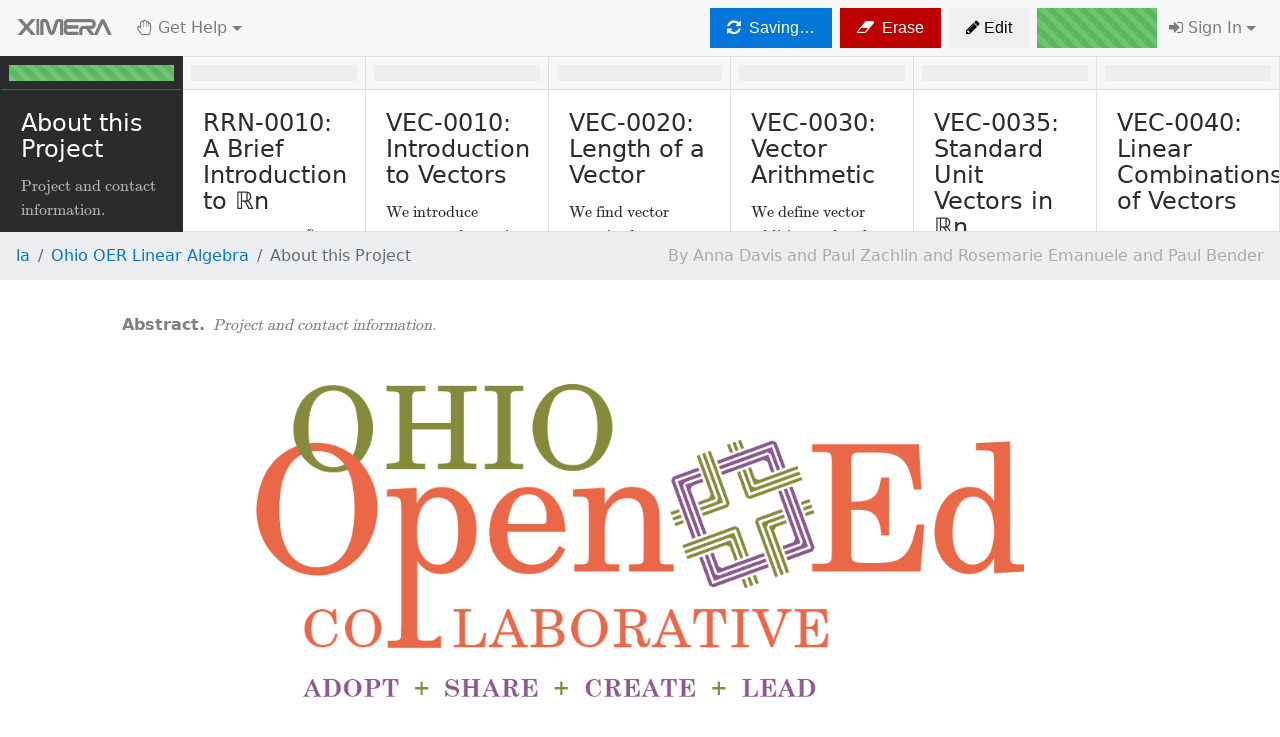

--- FILE ---
content_type: text/html; charset=utf-8
request_url: https://ximera.osu.edu/la/LinearAlgebra/ABOUT/main
body_size: 14428
content:
<!DOCTYPE html><html lang="en"><head><meta charset="utf-8"><title>About this Project - Ximera</title><!--| This is 
▀██▄   ▄██▀ ██ █████     █████ ▄███████████████████▄    ███
  ▀██▄██▀   ██▐██ ▐██   ██▌ ██▌██                 ██▌  ██▀██
    ███     ██▐██  ██▌ ▐██  ██▌▐█████████ ▄████████▀  ██▀ ▀██
  ▄██▀██▄   ██▐██  ▐██ ██▌  ██▌██        ▐█▌  ▀██▄   ██▀   ▀██
▄██▀   ▀██▄ ██▐██   ▀███▀   ██▌▀█████████▐█▌    ▀██▄██▀     ▀██
--><meta name="viewport" content="width=device-width, initial-scale=1.0, shrink-to-fit=no"><meta name="description" content="Ximera provides the backend technology for online courses"><meta name="author" content="The Ximera Project"><meta name="keywords" content="mathematics, math, maths, courses, course, education, calculus, complex analysis, algebra, geometry, graphs, plots, MOOC"><link href="/public/v1.8.1/stylesheets/base.css" rel="stylesheet"><meta property="og:title" content="About this Project"><meta property="og:url" content="https://ximera.osu.edu/la/LinearAlgebra/ABOUT/main"><meta property="og:description" content="
Project and contact information.
"><script src="https://cdnjs.cloudflare.com/ajax/libs/p5.js/0.6.0/p5.js"></script><link rel="stylesheet" type="text/css" href="https://sagecell.sagemath.org/static/sagecell_embed.css"><script type="text/javascript" src="//cdnjs.cloudflare.com/ajax/libs/seedrandom/2.4.3/seedrandom.min.js"></script><script type="text/javascript" src="https://sagecell.sagemath.org/static/embedded_sagecell.js"></script><script type="text/javascript" src="/public/v1.8.1/javascripts/main.min.js"></script><link rel="apple-touch-icon" sizes="114x114" href="/public/v1.8.1/images/icons/favicon-114x114.png"><link rel="apple-touch-icon" sizes="72x72" href="/public/v1.8.1/images/icons/favicon-72x72.png"><link rel="apple-touch-icon" sizes="57x57" href="/public/v1.8.1/images/icons/favicon-57x57.png"><link rel="shortcut icon" type="image/x-icon" href="/favicon.ico"><script type="text/javascript">window.define = function(dependencies,callback) {
  var currentScript = document.currentScript || (function() {
    var scripts = document.getElementsByTagName('script');
    return scripts[scripts.length - 1];
  })();
  var targetId = currentScript.getAttribute('data-target');
  var parameters = currentScript.getAttribute('data-argument');

  (window.interactives = window.interactives || []).push({dependencies: dependencies, callback: callback, targetId: targetId, parameters: parameters});
};
</script><script type="text/javascript">(function(i,s,o,g,r,a,m){i['GoogleAnalyticsObject']=r;i[r]=i[r]||function(){
(i[r].q=i[r].q||[]).push(arguments)},i[r].l=1*new Date();a=s.createElement(o),
m=s.getElementsByTagName(o)[0];a.async=1;a.src=g;m.parentNode.insertBefore(a,m)
})(window,document,'script','//www.google-analytics.com/analytics.js','ga');

ga('create', 'UA-47676415-1', 'osu.edu');
ga('send', 'pageview');
</script><script type="text/javascript">// The versions to warn about
var $buoop = {vs:{i:13,f:-4,o:-4,s:8,c:-4},unsecure:true,api:4}; 
function $buo_f(){ 
  var e = document.createElement("script"); 
  e.src = "//browser-update.org/update.min.js"; 
  document.body.appendChild(e);
};
try {document.addEventListener("DOMContentLoaded", $buo_f,false)}
catch(e){window.attachEvent("onload", $buo_f)}
</script><style type="text/css">.affix-top { top: 0px; }</style></head><body><div id="fb-root"></div><script type="text/javascript">(function(d, s, id) {
var js, fjs = d.getElementsByTagName(s)[0];
if (d.getElementById(id)) return;
js = d.createElement(s); js.id = id;
js.src = "//connect.facebook.net/en_US/sdk.js#xfbml=1&version=v2.10&appId=1581769695449208";
fjs.parentNode.insertBefore(js, fjs);
}(document, 'script', 'facebook-jssdk'));</script><!--div#scroller-anchor--><nav class="navbar sticky-top navbar-toggleable navbar-light bg-faded" role="navigation"><button class="navbar-toggler navbar-toggler-right" type="button" data-toggle="collapse" data-target="#navbarNav" aria-controls="navbarNav" aria-expanded="false" aria-label="Toggle navigation"><span class="navbar-toggler-icon"></span></button><a class="navbar-brand hidden-sm-down" href="/"><img src="/public/v1.8.1/images/logo/logo.svg" style="max-height: 1rem; opacity: 0.5; vertical-align: baseline;"></a><div class="navbar-collapse collapse" id="navbarNav"><ul class="navbar-nav"><span class="navbar-text mr-1" id="dueDate" style="display: none;" data-toggle="tooltip" data-placement="bottom"><i class="fa fa-clock-o mr-1"></i><span id="dueDateCountdown"></span></span><button class="btn mx-1 btn-info" id="instructor-view-statistics" type="button" data-activity-url="la/ABOUT/main" data-activity-hash="dade9cf55de10ee21fdd3495c998649085af4d8b" style="display: none;"><i class="fa fa-bar-chart"></i> <span class="hidden-md-down">&nbsp;Statistics</span></button><li class="nav-item dropdown"><a class="nav-link dropdown-toggle" id="navbarGetHelp" data-toggle="dropdown" aria-haspopup="true" aria-expanded="false"><i class="fa fa-hand-paper-o"></i><span class="hidden-md-down">&nbsp;Get Help</span></a><div class="dropdown-menu" aria-labelledby="navbarGetHelp"><a class="dropdown-item" id="contact-instructor" href="/la/LinearAlgebra/instructors"><i class="fa fa-envelope-o"></i> Contact my instructor      </a><div class="dropdown-divider"></div><!-- BADBAD: instead of master, perhaps should have activity.commit--><a class="dropdown-item" href="https://github.com/pabender/LinearAlgebra/issues/new?title=About this Project&amp;body=%0A%0ASee%20[ABOUT/main.tex](https://github.com/pabender/LinearAlgebra/blob/master/ABOUT/main.tex)"> <i class="fa fa-exclamation-triangle"></i> Report error to authors</a><a class="dropdown-item" href="mailto:ximera-help@osu.edu?Subject=/la/LinearAlgebra/ABOUT/main"><i class="fa fa-envelope"></i> Request help using Ximera</a><a class="dropdown-item" href="https://github.com/kisonecat/ximera/issues/new?title=/la/LinearAlgebra/ABOUT/main"><i class="fa fa-bug"></i> Report bug to programmers</a></div></li></ul><ul class="navbar-nav ml-auto"><button class="btn btn-success mx-1" id="show-me-another-button" role="button" style="display: none"><i class="fa fa-repeat"></i><span class="hidden-md-down">&nbsp;Another</span></button><button class="btn btn-info mx-1" id="math-edit-button" role="button" style="display: none;"><i class="fa fa-magic"></i><span class="hidden-md-down">&nbsp;Math Editor</span></button><button class="btn btn-primary mx-1" type="button" id="save-work-button"><span style="display: none;" id="work-error"><i class="fa fa-exclamation-triangle"></i> <span class="hidden-md-down">&nbsp;Failed</span></span><span style="display: none;" id="work-saved"><i class="fa fa-save"></i> <span class="hidden-md-down">&nbsp;Saved!      </span></span><span style="display: none;" id="work-saving"><i class="fa fa-refresh fa-spin"></i> <span class="hidden-md-down">&nbsp;Saving&hellip;    </span></span><span style="display: none;" id="work-reconnecting"><i class="fa fa-refresh fa-spin"></i> <span class="hidden-md-down">&nbsp;Reconnecting&hellip;</span></span><span id="work-save"><i class="fa fa-save"></i> <span class="hidden-md-down">&nbsp;Save      </span></span></button><button class="btn btn-warning pulsate mx-1" id="pageUpdate" type="button" data-toggle="modal" data-target="#updateWarningModal" style="display: none;"><i class="fa fa-level-up"></i><span class="hidden-md-down">&nbsp;Update</span></button><button class="btn mx-1 btn-danger" type="button" data-toggle="modal" data-target="#resetWarningModal"><i class="fa fa-eraser"></i> <span class="hidden-md-down">&nbsp;Erase</span></button><button class="btn btn-default mx-1" role="button" onclick="location.href = &quot;https://github.com/pabender/LinearAlgebra/edit/master/ABOUT/main.tex&quot;;"><i class="fa fa-pencil"></i><span class="hidden-md-down">&nbsp;Edit</span></button><div class="progress completion-meter mx-1 h-100 align-self-center" style="width: 10em;"><div class="progress-bar bg-success h-100" role="progressbar" aria-valuenow="0" aria-valuemin="0" aria-valuemax="100"></div></div><div id="loginUser" style="display: none;"><li class="nav-item dropdown"><a class="nav-link dropdown-toggle" id="navbarLogin" data-toggle="dropdown" aria-haspopup="true" aria-expanded="false"><!-- If we're masquerading as someone--><i class="fa fa-user"></i> <span class="hidden-md-down" id="userFirstName">Me</span></a><div class="dropdown-menu dropdown-menu-right" aria-labelledby="navbarLogin"><a class="dropdown-item" href="/users/me"><i class='fa fa-cogs'></i> Profile</a><a class="dropdown-item" id="menu-supervise" href="/supervise" style="display: none;"><i class='fa fa-eye'></i> Supervise</a><a class="dropdown-item" href="/logout"><i class='fa fa-sign-out'></i> Logout</a></div></li></div><div id="loginGuest" style="display: none;"><li class="nav-item dropdown"><a class="nav-link dropdown-toggle" id="navbarLogin" data-toggle="dropdown" aria-haspopup="true" aria-expanded="false"><i class="fa fa-sign-in"></i><span class="hidden-md-down">&nbsp;Sign In</span></a><div class="dropdown-menu dropdown-menu-right" aria-labelledby="navbarLogin"><a class="dropdown-item" href="/auth/google"><i class='fa fa-google'></i> Sign In with Google</a><a class="dropdown-item" href="/auth/twitter"><i class='fa fa-twitter'></i> Sign In with Twitter</a><a class="dropdown-item" href="/auth/github"><i class='fa fa-github'></i> Sign In with GitHub</a><div class="dropdown-divider"></div><form id="form-login" action="/auth/local" method="post"><div class="input-group"><input class="form-control" id="username" name="username" type="text" placeholder="Username"></div><div class="input-group">                    <input class="form-control" id="password" name="password" type="password"></div><button class="btn btn-primary btn-default" id="button-login" type="submit">Sign In</button></form></div></li></div></ul></div></nav><div><div class="modal fade" id="resetWarningModal" tabindex="-1" role="dialog" aria-labelledby="updateWarningModal"><div class="modal-dialog" role="document"><div class="modal-content"><div class="modal-header"><h5 class="modal-title">Warning</h5><button class="close" type="button" data-dismiss="modal" aria-label="Close"><span aria-hidden="true">&times;</span></button></div><div class="modal-body"><p>You are about to <strong>erase your work</strong> on this activity.  Are you sure you want to do this?        </p></div><div class="modal-footer"><button class="btn btn-primary" type="button" data-dismiss="modal"> <i class="fa fa-life-ring"></i>&nbsp;No, keep my work.</button><button class="btn btn-danger" id="reset-work-button" type="button" data-dismiss="modal"><i class="fa fa-eraser"></i>&nbsp;Yes, delete my work.</button></div></div></div></div><div class="modal fade" id="updateWarningModal" tabindex="-1" role="dialog" aria-labelledby="updateWarningModal"><div class="modal-dialog" role="document"><div class="modal-content"><div class="modal-header"><h5 class="modal-title" id="updateModalLabel">Updated Version Available</h5><button class="close" type="button" data-dismiss="modal" aria-label="Close"><span aria-hidden="true">&times;          </span></button></div><div class="modal-body"><p>There is an <strong>updated version</strong> of this activity. If you update to the most recent version of this activity, then your current progress on this activity will be erased. Regardless, your record of completion will remain.  How would you like to proceed?</p></div><div class="modal-footer"><button class="btn btn-default" type="button" data-dismiss="modal"><i class="fa fa-level-down"></i>&nbsp;Keep the old version.</button><a class="btn btn-warning" id="update-version-button" href="#"><i class="fa fa-level-up"></i>&nbsp;Delete my work and update to the new version.</a></div></div></div></div><div class="modal fade" id="guppymathModal" tabindex="-1" role="dialog" aria-labelledby="guppyModal"><div class="modal-dialog" role="document"><div class="modal-content"><div class="modal-header"><h5 class="modal-title" id="guppyModal">Mathematical Expression Editor</h5><button class="close" type="button" data-dismiss="modal" aria-label="Close"><span aria-hidden="true">&times;</span></button></div><div class="modal-body"><div class="btn-toolbar mb-2" role="math palette" aria-label="Palette of mathematical symbols"><div class="btn-group mr-2" role="group" aria-label="Operations"><button class="btn btn-secondary" id="guppy-plus" type="button">+</button><button class="btn btn-secondary" id="guppy-minus" type="button">&ndash;</button><button class="btn btn-secondary" id="guppy-times" type="button">&times;            </button><button class="btn btn-secondary" id="guppy-slash" type="button">&divide;                       </button><button class="btn btn-secondary" id="guppy-exp" type="button"><em>x</em>&#8319;</button></div><div class="btn-group mr-2" role="group" aria-label="Radiacls"><button class="btn btn-secondary" id="guppy-sqrt" type="button">&radic;</button><button class="btn btn-secondary" id="guppy-root" type="button">&#8319;&radic;            </button></div><div class="btn-group mr-2" role="group" aria-label="Greek letters"><button class="btn btn-secondary" id="guppy-pi" type="button">&pi;</button><button class="btn btn-secondary" id="guppy-theta" type="button">&theta;            </button><button class="btn btn-secondary" id="guppy-phi" type="button">&phi;                                    </button><button class="btn btn-secondary" id="guppy-rho" type="button">&rho;                        </button></div><div class="btn-group mr-2" role="group" aria-label="Delimiters"><button class="btn btn-secondary" id="guppy-paren" type="button">(&nbsp;)</button><button class="btn btn-secondary" id="guppy-abs" type="button">|&nbsp;|</button></div></div><div class="btn-toolbar mb-2" role="math palette" aria-label="Palette of mathematical symbols"><div class="btn-group mr-2" role="group" aria-label="trig functions"><button class="btn btn-secondary" id="guppy-sin" type="button">sin</button><button class="btn btn-secondary" id="guppy-cos" type="button">cos</button><button class="btn btn-secondary" id="guppy-tan" type="button">tan</button></div><div class="btn-group mr-2" role="group" aria-label="inverse trig functions"><button class="btn btn-secondary" id="guppy-arcsin" type="button">arcsin</button><button class="btn btn-secondary" id="guppy-arccos" type="button">arccos</button><button class="btn btn-secondary" id="guppy-arctan" type="button">arctan            </button></div><div class="btn-group mr-2" role="group" aria-label="logarithms and exponentials"><button class="btn btn-secondary" id="guppy-etothe" type="button"><em>e</em>&#739;</button><button class="btn btn-secondary" id="guppy-ln" type="button">ln</button><button class="btn btn-secondary" id="guppy-log" type="button">log</button></div></div><div id="guppy" style="width:100%;height:100pt;"></div><div id="guppy-error"></div></div><div class="modal-footer"><button class="btn btn-danger" type="button" data-dismiss="modal"><i class="fa fa-times"></i>&nbsp;Cancel</button><button class="btn btn-primary" id="guppy-save-button" type="button"><i class="fa fa-check"></i>&nbsp;OK</button></div></div></div></div></div><!--if (atOhioState)--><!--include includes/osu--><!-- BADBAD: shouldn't this be removed now that htlatex is working--><!-- fine? No! Apparently htlatex still doesn't support two optional--><!-- arguments like this.--><div style="display: none;"><script type="math/tex">\newcommand{\arraycolsep}[3]{}
\newcommand{\dd}[2][]{\frac{d #1}{d #2}}
\newcommand{\pp}[2][]{\frac{\partial #1}{\partial #2}}
\newcommand{\veci}{\vec{\hat{\bf\imath}}}
\newcommand{\vecj}{\vec{\hat{\bf\jmath}}}
\newcommand{\utan}{\vec{\hat{t}}}
\newcommand{\unormal}{\vec{\hat{n}}}
\newenvironment{amatrix}[1]{%
  \begin{bmatrix}
}{%
  \end{bmatrix}
}</script></div><nav role="navigation" aria-label="textbook"><div class="kinetic course-navigation card-group scroll" data-commit="a01c8da0f92b01361c803fef435b7448246ee8b7" data-points="55" data-xourse-url="la/LinearAlgebra"><div class="activity-card  card  active" data-weight="1" href="/la/LinearAlgebra/ABOUT/main" data-repository-name="la" data-path="ABOUT/main" data-hashes="[]"><a href="/la/LinearAlgebra/ABOUT/main"> </a><div class="card-header p-2"><div class="progress"><div class="progress-bar bg-success" role="progressbar" style="width: 0%;"></div></div></div><div class="card-block"><h4 class="card-title">About this Project</h4><div class="card-text">Project and contact information.
</div></div></div><div class="activity-card  card " data-weight="1" href="/la/LinearAlgebra/RRN-M-0010/main" data-repository-name="la" data-path="RRN-M-0010/main" data-hashes="[]"><a href="/la/LinearAlgebra/RRN-M-0010/main"> </a><div class="card-header p-2"><div class="progress"><div class="progress-bar bg-success" role="progressbar" style="width: 0%;"></div></div></div><div class="card-block"><h4 class="card-title">RRN-0010: A Brief Introduction to &#x211D;n</h4><div class="card-text">We define <script type="math/tex">\RR ^n</script> and learn how to plot points in <script type="math/tex">\RR ^3</script>.
</div></div></div><div class="activity-card  card " data-weight="1" href="/la/LinearAlgebra/VEC-M-0010/main" data-repository-name="la" data-path="VEC-M-0010/main" data-hashes="[]"><a href="/la/LinearAlgebra/VEC-M-0010/main"> </a><div class="card-header p-2"><div class="progress"><div class="progress-bar bg-success" role="progressbar" style="width: 0%;"></div></div></div><div class="card-block"><h4 class="card-title">VEC-0010: Introduction to Vectors</h4><div class="card-text">We introduce vectors and notation associated with vectors in standard position.
</div></div></div><div class="activity-card  card " data-weight="1" href="/la/LinearAlgebra/VEC-M-0020/main" data-repository-name="la" data-path="VEC-M-0020/main" data-hashes="[]"><a href="/la/LinearAlgebra/VEC-M-0020/main"> </a><div class="card-header p-2"><div class="progress"><div class="progress-bar bg-success" role="progressbar" style="width: 0%;"></div></div></div><div class="card-block"><h4 class="card-title">VEC-0020: Length of a Vector</h4><div class="card-text">We find vector magnitude.
</div></div></div><div class="activity-card  card " data-weight="1" href="/la/LinearAlgebra/VEC-M-0030/main" data-repository-name="la" data-path="VEC-M-0030/main" data-hashes="[]"><a href="/la/LinearAlgebra/VEC-M-0030/main"> </a><div class="card-header p-2"><div class="progress"><div class="progress-bar bg-success" role="progressbar" style="width: 0%;"></div></div></div><div class="card-block"><h4 class="card-title">VEC-0030: Vector Arithmetic</h4><div class="card-text">We define vector addition and scalar multiplication algebraically and geometrically.
</div></div></div><div class="activity-card  card " data-weight="1" href="/la/LinearAlgebra/VEC-M-0035/main" data-repository-name="la" data-path="VEC-M-0035/main" data-hashes="[]"><a href="/la/LinearAlgebra/VEC-M-0035/main"> </a><div class="card-header p-2"><div class="progress"><div class="progress-bar bg-success" role="progressbar" style="width: 0%;"></div></div></div><div class="card-block"><h4 class="card-title">VEC-0035: Standard Unit Vectors in &#x211D;n</h4><div class="card-text">We introduce standard unit vectors in <script type="math/tex">\RR ^2</script>, <script type="math/tex">\RR ^3</script> and <script type="math/tex">\RR ^n</script>, and express a given vector as a linear
combination of standard unit vectors.
</div></div></div><div class="activity-card  card " data-weight="1" href="/la/LinearAlgebra/VEC-M-0040/main" data-repository-name="la" data-path="VEC-M-0040/main" data-hashes="[]"><a href="/la/LinearAlgebra/VEC-M-0040/main"> </a><div class="card-header p-2"><div class="progress"><div class="progress-bar bg-success" role="progressbar" style="width: 0%;"></div></div></div><div class="card-block"><h4 class="card-title">VEC-0040: Linear Combinations of Vectors</h4><div class="card-text">We define a linear combination of vectors and examine whether a given vector may
be expressed as a linear combination of other vectors, both algebraically and
geometrically.
</div></div></div><div class="activity-card  card " data-weight="1" href="/la/LinearAlgebra/VEC-M-0050/main" data-repository-name="la" data-path="VEC-M-0050/main" data-hashes="[]"><a href="/la/LinearAlgebra/VEC-M-0050/main"> </a><div class="card-header p-2"><div class="progress"><div class="progress-bar bg-success" role="progressbar" style="width: 0%;"></div></div></div><div class="card-block"><h4 class="card-title">VEC-0050: Dot Product and its Properties</h4><div class="card-text">We define the dot product and prove its algebraic properties.
</div></div></div><div class="activity-card  card " data-weight="1" href="/la/LinearAlgebra/VEC-M-0060/main" data-repository-name="la" data-path="VEC-M-0060/main" data-hashes="[]"><a href="/la/LinearAlgebra/VEC-M-0060/main"> </a><div class="card-header p-2"><div class="progress"><div class="progress-bar bg-success" role="progressbar" style="width: 0%;"></div></div></div><div class="card-block"><h4 class="card-title">VEC-0060: Dot Product and the Angle Between Vectors</h4><div class="card-text">We state and prove the cosine formula for the dot product of two vectors, and
show that two vectors are orthogonal if and only if their dot product is
zero.
</div></div></div><div class="activity-card  card " data-weight="1" href="/la/LinearAlgebra/VEC-M-0070/main" data-repository-name="la" data-path="VEC-M-0070/main" data-hashes="[]"><a href="/la/LinearAlgebra/VEC-M-0070/main"> </a><div class="card-header p-2"><div class="progress"><div class="progress-bar bg-success" role="progressbar" style="width: 0%;"></div></div></div><div class="card-block"><h4 class="card-title">VEC-0070: Orthogonal Projections</h4><div class="card-text">We find the projection of a vector onto a given non-zero vector, and find the distance
between a point and a line.
</div></div></div><div class="activity-card  card " data-weight="1" href="/la/LinearAlgebra/RRN-M-0020/main" data-repository-name="la" data-path="RRN-M-0020/main" data-hashes="[]"><a href="/la/LinearAlgebra/RRN-M-0020/main"> </a><div class="card-header p-2"><div class="progress"><div class="progress-bar bg-success" role="progressbar" style="width: 0%;"></div></div></div><div class="card-block"><h4 class="card-title">RRN-0020: Parametric Equations of Lines</h4><div class="card-text">We use parametric equations to represent lines in <script type="math/tex">\RR ^2</script>, <script type="math/tex">\RR ^3</script> and <script type="math/tex">\RR ^n</script>.
</div></div></div><div class="activity-card  card " data-weight="1" href="/la/LinearAlgebra/RRN-M-0030/main" data-repository-name="la" data-path="RRN-M-0030/main" data-hashes="[]"><a href="/la/LinearAlgebra/RRN-M-0030/main"> </a><div class="card-header p-2"><div class="progress"><div class="progress-bar bg-success" role="progressbar" style="width: 0%;"></div></div></div><div class="card-block"><h4 class="card-title">RRN-0030: Planes in &#x211D;3</h4><div class="card-text">We establish that a plane is determined by a point and a normal vector, and use this
information to derive a general equation for planes in <script type="math/tex">\RR ^3</script>.
</div></div></div><div class="activity-card  card " data-weight="1" href="/la/LinearAlgebra/SYS-M-0010/main" data-repository-name="la" data-path="SYS-M-0010/main" data-hashes="[]"><a href="/la/LinearAlgebra/SYS-M-0010/main"> </a><div class="card-header p-2"><div class="progress"><div class="progress-bar bg-success" role="progressbar" style="width: 0%;"></div></div></div><div class="card-block"><h4 class="card-title">SYS-0010: Introduction to Systems of Linear Equations</h4><div class="card-text">We solve systems of equations in two and three variables and interpret the results
geometrically.
</div></div></div><div class="activity-card  card " data-weight="1" href="/la/LinearAlgebra/SYS-M-0020/main" data-repository-name="la" data-path="SYS-M-0020/main" data-hashes="[]"><a href="/la/LinearAlgebra/SYS-M-0020/main"> </a><div class="card-header p-2"><div class="progress"><div class="progress-bar bg-success" role="progressbar" style="width: 0%;"></div></div></div><div class="card-block"><h4 class="card-title">SYS-0020: Augmented Matrix Notation and Elementary Row
Operations</h4><div class="card-text">We introduce the augmented matrix notation and solve linear system by carrying
augmented matrices to row-echelon or reduced row-echelon form.
</div></div></div><div class="activity-card  card " data-weight="1" href="/la/LinearAlgebra/SYS-M-0030/main" data-repository-name="la" data-path="SYS-M-0030/main" data-hashes="[]"><a href="/la/LinearAlgebra/SYS-M-0030/main"> </a><div class="card-header p-2"><div class="progress"><div class="progress-bar bg-success" role="progressbar" style="width: 0%;"></div></div></div><div class="card-block"><h4 class="card-title">SYS-0030: Gaussian Elimination and Rank</h4><div class="card-text">We introduce Gaussian elimination and Gauss-Jordan elimination algorithms, and
define the <em>rank</em> of a matrix.
</div></div></div><div class="activity-card  card " data-weight="1" href="/la/LinearAlgebra/MAT-M-0010/main" data-repository-name="la" data-path="MAT-M-0010/main" data-hashes="[]"><a href="/la/LinearAlgebra/MAT-M-0010/main"> </a><div class="card-header p-2"><div class="progress"><div class="progress-bar bg-success" role="progressbar" style="width: 0%;"></div></div></div><div class="card-block"><h4 class="card-title">MAT-0010: Addition and Scalar Multiplication of Matrices</h4><div class="card-text">We introduce matrices, define matrix addition and scalar multiplication, and prove
properties of those operations.
</div></div></div><div class="activity-card  card " data-weight="1" href="/la/LinearAlgebra/MAT-M-0020/main" data-repository-name="la" data-path="MAT-M-0020/main" data-hashes="[]"><a href="/la/LinearAlgebra/MAT-M-0020/main"> </a><div class="card-header p-2"><div class="progress"><div class="progress-bar bg-success" role="progressbar" style="width: 0%;"></div></div></div><div class="card-block"><h4 class="card-title">MAT-0020: Matrix Multiplication</h4><div class="card-text">We introduce matrix-vector and matrix-matrix multiplication, and interpret
matrix-vector multiplication as linear combination of the columns of the
matrix.
</div></div></div><div class="activity-card  card " data-weight="1" href="/la/LinearAlgebra/MAT-M-0023/main" data-repository-name="la" data-path="MAT-M-0023/main" data-hashes="[]"><a href="/la/LinearAlgebra/MAT-M-0023/main"> </a><div class="card-header p-2"><div class="progress"><div class="progress-bar bg-success" role="progressbar" style="width: 0%;"></div></div></div><div class="card-block"><h4 class="card-title">MAT-0023: Block Matrix Multiplication</h4><div class="card-text">We present and practice block matrix multiplication.
</div></div></div><div class="activity-card  card " data-weight="1" href="/la/LinearAlgebra/MAT-M-0025/main" data-repository-name="la" data-path="MAT-M-0025/main" data-hashes="[]"><a href="/la/LinearAlgebra/MAT-M-0025/main"> </a><div class="card-header p-2"><div class="progress"><div class="progress-bar bg-success" role="progressbar" style="width: 0%;"></div></div></div><div class="card-block"><h4 class="card-title">MAT-0025: Transpose of a Matrix</h4><div class="card-text">We define the transpose of a matrix and state several properties of the transpose. We
introduce symmetric, skew symmetric and diagonal matrices.
</div></div></div><div class="activity-card  card " data-weight="1" href="/la/LinearAlgebra/MAT-M-0030/main" data-repository-name="la" data-path="MAT-M-0030/main" data-hashes="[]"><a href="/la/LinearAlgebra/MAT-M-0030/main"> </a><div class="card-header p-2"><div class="progress"><div class="progress-bar bg-success" role="progressbar" style="width: 0%;"></div></div></div><div class="card-block"><h4 class="card-title">MAT-0030: Linear Systems as Matrix and Linear
Combination Equations</h4><div class="card-text">We interpret linear systems as matrix equations and as equations involving linear
combinations of vectors. We define singular and nonsingular matrices.
</div></div></div><div class="activity-card  card " data-weight="1" href="/la/LinearAlgebra/VEC-M-0090/main" data-repository-name="la" data-path="VEC-M-0090/main" data-hashes="[]"><a href="/la/LinearAlgebra/VEC-M-0090/main"> </a><div class="card-header p-2"><div class="progress"><div class="progress-bar bg-success" role="progressbar" style="width: 0%;"></div></div></div><div class="card-block"><h4 class="card-title">VEC-0090: Span</h4><div class="card-text">We define the span of a collection of vectors and explore the concept algebraically
and geometrically.
</div></div></div><div class="activity-card  card " data-weight="1" href="/la/LinearAlgebra/VEC-M-0100/main" data-repository-name="la" data-path="VEC-M-0100/main" data-hashes="[]"><a href="/la/LinearAlgebra/VEC-M-0100/main"> </a><div class="card-header p-2"><div class="progress"><div class="progress-bar bg-success" role="progressbar" style="width: 0%;"></div></div></div><div class="card-block"><h4 class="card-title">VEC-0100: Linear Independence</h4><div class="card-text">We define linear independence of a set of vectors, and explore this concept
algebraically and geometrically.
</div></div></div><div class="activity-card  card " data-weight="1" href="/la/LinearAlgebra/SYS-M-0050/main" data-repository-name="la" data-path="SYS-M-0050/main" data-hashes="[]"><a href="/la/LinearAlgebra/SYS-M-0050/main"> </a><div class="card-header p-2"><div class="progress"><div class="progress-bar bg-success" role="progressbar" style="width: 0%;"></div></div></div><div class="card-block"><h4 class="card-title">SYS-0050: Homogeneous Linear Systems</h4><div class="card-text">We define a homogeneous linear system and express a solution to a system of
equations as a sum of a particular solution and the general solution to the associated
homogeneous system.
</div></div></div><div class="activity-card  card " data-weight="1" href="/la/LinearAlgebra/MAT-M-0050/main" data-repository-name="la" data-path="MAT-M-0050/main" data-hashes="[]"><a href="/la/LinearAlgebra/MAT-M-0050/main"> </a><div class="card-header p-2"><div class="progress"><div class="progress-bar bg-success" role="progressbar" style="width: 0%;"></div></div></div><div class="card-block"><h4 class="card-title">MAT-0050: The Inverse of a Matrix</h4><div class="card-text">We develop a method for finding the inverse of a square matrix, discuss
when the inverse does not exist, and use matrix inverses to solve matrix
equations.
</div></div></div><div class="activity-card  card " data-weight="1" href="/la/LinearAlgebra/MAT-M-0060/main" data-repository-name="la" data-path="MAT-M-0060/main" data-hashes="[]"><a href="/la/LinearAlgebra/MAT-M-0060/main"> </a><div class="card-header p-2"><div class="progress"><div class="progress-bar bg-success" role="progressbar" style="width: 0%;"></div></div></div><div class="card-block"><h4 class="card-title">MAT-0060: Elementary Matrices</h4><div class="card-text">We introduce elementary matrices and demonstrate how multiplication of a matrix by
an elementary matrix is equivalent to to performing an elementary row operation on
the matrix.
</div></div></div><div class="activity-card  card " data-weight="1" href="/la/LinearAlgebra/VEC-M-0110/main" data-repository-name="la" data-path="VEC-M-0110/main" data-hashes="[]"><a href="/la/LinearAlgebra/VEC-M-0110/main"> </a><div class="card-header p-2"><div class="progress"><div class="progress-bar bg-success" role="progressbar" style="width: 0%;"></div></div></div><div class="card-block"><h4 class="card-title">VEC-0110: Linear Independence and Matrices</h4><div class="card-text">We prove several results concerning linear independence of rows and columns of a
matrix.
</div></div></div><div class="activity-card  card " data-weight="1" href="/la/LinearAlgebra/VSP-M-0020/main" data-repository-name="la" data-path="VSP-M-0020/main" data-hashes="[]"><a href="/la/LinearAlgebra/VSP-M-0020/main"> </a><div class="card-header p-2"><div class="progress"><div class="progress-bar bg-success" role="progressbar" style="width: 0%;"></div></div></div><div class="card-block"><h4 class="card-title">VSP-0020: &#x211D;n and Subspaces of &#x211D;n</h4><div class="card-text">We define closure under addition and scalar multiplication, and we demonstrate how
to determine whether a subset of vectors in <script type="math/tex">\RR ^n</script> is a subspace of <script type="math/tex">\RR ^n</script>.
</div></div></div><div class="activity-card  card " data-weight="1" href="/la/LinearAlgebra/VSP-M-0030/main" data-repository-name="la" data-path="VSP-M-0030/main" data-hashes="[]"><a href="/la/LinearAlgebra/VSP-M-0030/main"> </a><div class="card-header p-2"><div class="progress"><div class="progress-bar bg-success" role="progressbar" style="width: 0%;"></div></div></div><div class="card-block"><h4 class="card-title">VSP-0030: Introduction to Bases</h4><div class="card-text">We define bases and consider examples of bases of <script type="math/tex">\RR ^n</script> and subspaces of <script type="math/tex">\RR ^n</script>.
</div></div></div><div class="activity-card  card " data-weight="1" href="/la/LinearAlgebra/VSP-M-0035/main" data-repository-name="la" data-path="VSP-M-0035/main" data-hashes="[]"><a href="/la/LinearAlgebra/VSP-M-0035/main"> </a><div class="card-header p-2"><div class="progress"><div class="progress-bar bg-success" role="progressbar" style="width: 0%;"></div></div></div><div class="card-block"><h4 class="card-title">VSP-0035: Bases and Dimension</h4><div class="card-text">We discuss existence of bases of <script type="math/tex">\RR ^n</script> and subspaces of <script type="math/tex">\RR ^n</script>, and define dimension.
</div></div></div><div class="activity-card  card " data-weight="1" href="/la/LinearAlgebra/VSP-M-0040/main" data-repository-name="la" data-path="VSP-M-0040/main" data-hashes="[]"><a href="/la/LinearAlgebra/VSP-M-0040/main"> </a><div class="card-header p-2"><div class="progress"><div class="progress-bar bg-success" role="progressbar" style="width: 0%;"></div></div></div><div class="card-block"><h4 class="card-title">VSP-0040: Subspaces of &#x211D;n Associated with Matrices</h4><div class="card-text">We define the row space, the column space, and the null space of a matrix, and we
prove the Rank-Nullity Theorem.
</div></div></div><div class="activity-card  card " data-weight="1" href="/la/LinearAlgebra/VSP-M-0050/main" data-repository-name="la" data-path="VSP-M-0050/main" data-hashes="[]"><a href="/la/LinearAlgebra/VSP-M-0050/main"> </a><div class="card-header p-2"><div class="progress"><div class="progress-bar bg-success" role="progressbar" style="width: 0%;"></div></div></div><div class="card-block"><h4 class="card-title">VSP-0050: Abstract Vector Spaces</h4><div class="card-text">We state the definition of an abstract vector space, and learn how to determine if a
given set with two operations is a vector space. We define a subspace of a vector
space and state the subspace test. We find linear combinations and span of elements
of a vector space.
</div></div></div><div class="activity-card  card " data-weight="1" href="/la/LinearAlgebra/VSP-M-0060/main" data-repository-name="la" data-path="VSP-M-0060/main" data-hashes="[]"><a href="/la/LinearAlgebra/VSP-M-0060/main"> </a><div class="card-header p-2"><div class="progress"><div class="progress-bar bg-success" role="progressbar" style="width: 0%;"></div></div></div><div class="card-block"><h4 class="card-title">VSP-0060: Bases and Dimension for Abstract Vector Spaces</h4><div class="card-text">We revisit the definitions of linear independence, bases, and dimension in the context
of abstract vector spaces.
</div></div></div><div class="activity-card  card " data-weight="1" href="/la/LinearAlgebra/LTR-M-0010/main" data-repository-name="la" data-path="LTR-M-0010/main" data-hashes="[]"><a href="/la/LinearAlgebra/LTR-M-0010/main"> </a><div class="card-header p-2"><div class="progress"><div class="progress-bar bg-success" role="progressbar" style="width: 0%;"></div></div></div><div class="card-block"><h4 class="card-title">LTR-0010: Introduction to Linear Transformations</h4><div class="card-text">We define a linear transformation from <script type="math/tex">\RR ^n</script> into <script type="math/tex">\RR ^m</script> and determine whether a given
transformation is linear.
</div></div></div><div class="activity-card  card " data-weight="1" href="/la/LinearAlgebra/LTR-M-0020/main" data-repository-name="la" data-path="LTR-M-0020/main" data-hashes="[]"><a href="/la/LinearAlgebra/LTR-M-0020/main"> </a><div class="card-header p-2"><div class="progress"><div class="progress-bar bg-success" role="progressbar" style="width: 0%;"></div></div></div><div class="card-block"><h4 class="card-title">LTR-0020: Standard Matrix of a Linear Transformation
from &#x211D;n to &#x211D;m</h4><div class="card-text">We establish that every linear transformation of <script type="math/tex">\RR ^n</script> is a matrix transformation, and
define the standard matrix of a linear transformation.
</div></div></div><div class="activity-card  card " data-weight="1" href="/la/LinearAlgebra/LTR-M-0022/main" data-repository-name="la" data-path="LTR-M-0022/main" data-hashes="[]"><a href="/la/LinearAlgebra/LTR-M-0022/main"> </a><div class="card-header p-2"><div class="progress"><div class="progress-bar bg-success" role="progressbar" style="width: 0%;"></div></div></div><div class="card-block"><h4 class="card-title">LTR-0022: Linear Transformations of Abstract Vector Spaces</h4><div class="card-text">We define linear transformation for abstract vector spaces, and illustrate the
definition with examples.
</div></div></div><div class="activity-card  card " data-weight="1" href="/la/LinearAlgebra/LTR-M-0025/main" data-repository-name="la" data-path="LTR-M-0025/main" data-hashes="[]"><a href="/la/LinearAlgebra/LTR-M-0025/main"> </a><div class="card-header p-2"><div class="progress"><div class="progress-bar bg-success" role="progressbar" style="width: 0%;"></div></div></div><div class="card-block"><h4 class="card-title">LTR-0025: Linear Transformations and Bases</h4><div class="card-text">We establish that a linear transformation of a vector space is completely determined
by its action on a basis.
</div></div></div><div class="activity-card  card " data-weight="1" href="/la/LinearAlgebra/LTR-M-0030/main" data-repository-name="la" data-path="LTR-M-0030/main" data-hashes="[]"><a href="/la/LinearAlgebra/LTR-M-0030/main"> </a><div class="card-header p-2"><div class="progress"><div class="progress-bar bg-success" role="progressbar" style="width: 0%;"></div></div></div><div class="card-block"><h4 class="card-title">LTR-0030: Composition and Inverses of Linear Transformations</h4><div class="card-text">We define composition of linear transformations, inverse of a linear transformation,
and discuss existence and uniqueness of inverses.
</div></div></div><div class="activity-card  card " data-weight="1" href="/la/LinearAlgebra/LTR-M-0035/main" data-repository-name="la" data-path="LTR-M-0035/main" data-hashes="[]"><a href="/la/LinearAlgebra/LTR-M-0035/main"> </a><div class="card-header p-2"><div class="progress"><div class="progress-bar bg-success" role="progressbar" style="width: 0%;"></div></div></div><div class="card-block"><h4 class="card-title">LTR-0035: Existence of the Inverse of a Linear Transformation</h4><div class="card-text">We prove that a linear transformation has an inverse if and only if the transformation
is &#x201C;one-to-one&#x201D; and &#x201C;onto&#x201D;.
</div></div></div><div class="activity-card  card " data-weight="1" href="/la/LinearAlgebra/LTR-M-0070/main" data-repository-name="la" data-path="LTR-M-0070/main" data-hashes="[]"><a href="/la/LinearAlgebra/LTR-M-0070/main"> </a><div class="card-header p-2"><div class="progress"><div class="progress-bar bg-success" role="progressbar" style="width: 0%;"></div></div></div><div class="card-block"><h4 class="card-title">LTR-0070: Geometric Transformations of the Plane</h4><div class="card-text">We find standard matrices for classic transformations of the plane such as scalings,
shears, rotations and reflections.
</div></div></div><div class="activity-card  card " data-weight="1" href="/la/LinearAlgebra/LTR-M-0050/main" data-repository-name="la" data-path="LTR-M-0050/main" data-hashes="[]"><a href="/la/LinearAlgebra/LTR-M-0050/main"> </a><div class="card-header p-2"><div class="progress"><div class="progress-bar bg-success" role="progressbar" style="width: 0%;"></div></div></div><div class="card-block"><h4 class="card-title">LTR-0050: Image and Kernel of a Linear Transformation</h4><div class="card-text">We define the image and kernel of a linear transformation and prove the
Rank-Nullity Theorem for linear transformations.
</div></div></div><div class="activity-card  card " data-weight="1" href="/la/LinearAlgebra/LTR-M-0060/main" data-repository-name="la" data-path="LTR-M-0060/main" data-hashes="[]"><a href="/la/LinearAlgebra/LTR-M-0060/main"> </a><div class="card-header p-2"><div class="progress"><div class="progress-bar bg-success" role="progressbar" style="width: 0%;"></div></div></div><div class="card-block"><h4 class="card-title">LTR-0060: Isomorphic Vector Spaces</h4><div class="card-text">We define isomorphic vector spaces, discuss isomorphisms and their properties, and
prove that any vector space of dimension <script type="math/tex">n</script> is isomorphic to <script type="math/tex">\RR ^n</script>.
</div></div></div><div class="activity-card  card " data-weight="1" href="/la/LinearAlgebra/LTR-M-0080/main" data-repository-name="la" data-path="LTR-M-0080/main" data-hashes="[]"><a href="/la/LinearAlgebra/LTR-M-0080/main"> </a><div class="card-header p-2"><div class="progress"><div class="progress-bar bg-success" role="progressbar" style="width: 0%;"></div></div></div><div class="card-block"><h4 class="card-title">LTR-0080: Matrix of a Linear Transformation with Respect
to Arbitrary Bases</h4><div class="card-text">We find the matrix of a linear transformation with respect to arbitrary bases, and
find the matrix of an inverse linear transformation.
</div></div></div><div class="activity-card  card " data-weight="1" href="/la/LinearAlgebra/DET-M-0010/main" data-repository-name="la" data-path="DET-M-0010/main" data-hashes="[]"><a href="/la/LinearAlgebra/DET-M-0010/main"> </a><div class="card-header p-2"><div class="progress"><div class="progress-bar bg-success" role="progressbar" style="width: 0%;"></div></div></div><div class="card-block"><h4 class="card-title">DET-0010: Definition of the Determinant &#x2013; Expansion Along the First
Row</h4><div class="card-text">We define the determinant of a square matrix in terms of cofactor expansion along
the first row.
</div></div></div><div class="activity-card  card " data-weight="1" href="/la/LinearAlgebra/DET-M-0020/main" data-repository-name="la" data-path="DET-M-0020/main" data-hashes="[]"><a href="/la/LinearAlgebra/DET-M-0020/main"> </a><div class="card-header p-2"><div class="progress"><div class="progress-bar bg-success" role="progressbar" style="width: 0%;"></div></div></div><div class="card-block"><h4 class="card-title">DET-0020: Definition of the Determinant &#x2013; Expansion Along the First
Column</h4><div class="card-text">We define the determinant of a square matrix in terms of cofactor expansion along
the first column, and show that this definition is equivalent to the definition in terms
of cofactor expansion along the first row.
</div></div></div><div class="activity-card  card " data-weight="1" href="/la/LinearAlgebra/DET-M-0030/main" data-repository-name="la" data-path="DET-M-0030/main" data-hashes="[]"><a href="/la/LinearAlgebra/DET-M-0030/main"> </a><div class="card-header p-2"><div class="progress"><div class="progress-bar bg-success" role="progressbar" style="width: 0%;"></div></div></div><div class="card-block"><h4 class="card-title">DET-0030: Elementary Row Operations and the Determinant</h4><div class="card-text">We examine the effect of elementary row operations on the determinant and use row
reduction algorithm to compute the determinant.
</div></div></div><div class="activity-card  card " data-weight="1" href="/la/LinearAlgebra/DET-M-0040/main" data-repository-name="la" data-path="DET-M-0040/main" data-hashes="[]"><a href="/la/LinearAlgebra/DET-M-0040/main"> </a><div class="card-header p-2"><div class="progress"><div class="progress-bar bg-success" role="progressbar" style="width: 0%;"></div></div></div><div class="card-block"><h4 class="card-title">DET-0040: Properties of the Determinant</h4><div class="card-text">We summarize the properties of the determinant that we already proved, and prove
that a matrix is singular if and only if its determinant is zero, the determinant of a
product is the product of the determinants, and the determinant of the transpose is
equal to the determinant of the matrix.
</div></div></div><div class="activity-card  card " data-weight="1" href="/la/LinearAlgebra/DET-M-0050/main" data-repository-name="la" data-path="DET-M-0050/main" data-hashes="[]"><a href="/la/LinearAlgebra/DET-M-0050/main"> </a><div class="card-header p-2"><div class="progress"><div class="progress-bar bg-success" role="progressbar" style="width: 0%;"></div></div></div><div class="card-block"><h4 class="card-title">DET-0050: The Laplace Expansion Theorem</h4><div class="card-text">We state and prove the Laplace Expansion Theorem for determinants.
</div></div></div><div class="activity-card  card " data-weight="1" href="/la/LinearAlgebra/DET-M-0060/main" data-repository-name="la" data-path="DET-M-0060/main" data-hashes="[]"><a href="/la/LinearAlgebra/DET-M-0060/main"> </a><div class="card-header p-2"><div class="progress"><div class="progress-bar bg-success" role="progressbar" style="width: 0%;"></div></div></div><div class="card-block"><h4 class="card-title">DET-0060: Determinants and Inverses of Nonsingular
Matrices</h4><div class="card-text">We derive the formula for Cramer&#x2019;s rule and use it to express the inverse of a matrix
in terms of determinants.
</div></div></div><div class="activity-card  card " data-weight="1" href="/la/LinearAlgebra/VEC-M-0080/main" data-repository-name="la" data-path="VEC-M-0080/main" data-hashes="[]"><a href="/la/LinearAlgebra/VEC-M-0080/main"> </a><div class="card-header p-2"><div class="progress"><div class="progress-bar bg-success" role="progressbar" style="width: 0%;"></div></div></div><div class="card-block"><h4 class="card-title">VEC-0080: Cross Product and its Properties</h4><div class="card-text">We define the cross product and prove several algebraic and geometric properties.
</div></div></div><div class="activity-card  card " data-weight="1" href="/la/LinearAlgebra/DET-M-0070/main" data-repository-name="la" data-path="DET-M-0070/main" data-hashes="[]"><a href="/la/LinearAlgebra/DET-M-0070/main"> </a><div class="card-header p-2"><div class="progress"><div class="progress-bar bg-success" role="progressbar" style="width: 0%;"></div></div></div><div class="card-block"><h4 class="card-title">DET-0070: Determinants as Areas and Volumes</h4><div class="card-text">We interpret a <script type="math/tex">2\times 2</script> determinant as the area of a parallelogram, and a <script type="math/tex">3\times 3</script> determinant as the
volume of a parallelepiped.
</div></div></div><div class="activity-card  card " data-weight="1" href="/la/LinearAlgebra/EIG-M-0010/main" data-repository-name="la" data-path="EIG-M-0010/main" data-hashes="[]"><a href="/la/LinearAlgebra/EIG-M-0010/main"> </a><div class="card-header p-2"><div class="progress"><div class="progress-bar bg-success" role="progressbar" style="width: 0%;"></div></div></div><div class="card-block"><h4 class="card-title">EIG-0010: Describing Eigenvalues and Eigenvectors Algebraically
and Geometrically</h4><div class="card-text">We introduce the concepts of eigenvalues and eigenvectors of a matrix.
</div></div></div><div class="activity-card  card " data-weight="1" href="/la/LinearAlgebra/EIG-M-0020/main" data-repository-name="la" data-path="EIG-M-0020/main" data-hashes="[]"><a href="/la/LinearAlgebra/EIG-M-0020/main"> </a><div class="card-header p-2"><div class="progress"><div class="progress-bar bg-success" role="progressbar" style="width: 0%;"></div></div></div><div class="card-block"><h4 class="card-title">EIG-0020: Finding Eigenvalues and Eigenvectors</h4><div class="card-text">We explore the theory behind finding the eigenvalues and associated eigenvectors of a
square matrix.
</div></div></div><div class="activity-card  card " data-weight="1" href="/la/LinearAlgebra/EIG-M-0040/main" data-repository-name="la" data-path="EIG-M-0040/main" data-hashes="[]"><a href="/la/LinearAlgebra/EIG-M-0040/main"> </a><div class="card-header p-2"><div class="progress"><div class="progress-bar bg-success" role="progressbar" style="width: 0%;"></div></div></div><div class="card-block"><h4 class="card-title">EIG-0040: Similar Matrices and Their Properties</h4><div class="card-text">Abstract goes here
</div></div></div><div class="activity-card  card " data-weight="1" href="/la/LinearAlgebra/EIG-M-0050/main" data-repository-name="la" data-path="EIG-M-0050/main" data-hashes="[]"><a href="/la/LinearAlgebra/EIG-M-0050/main"> </a><div class="card-header p-2"><div class="progress"><div class="progress-bar bg-success" role="progressbar" style="width: 0%;"></div></div></div><div class="card-block"><h4 class="card-title">EIG-0050: Diagonalizable Matrices and Multiplicity</h4><div class="card-text">In this module we discuss algebraic multiplicity, geometric multiplicity, and their
relationship to diagonalizability.
</div></div></div><div class="activity-card  card " data-weight="1" href="/la/LinearAlgebra/DEBUG/main" data-repository-name="la" data-path="DEBUG/main" data-hashes="[]"><a href="/la/LinearAlgebra/DEBUG/main"> </a><div class="card-header p-2"><div class="progress"><div class="progress-bar bg-success" role="progressbar" style="width: 0%;"></div></div></div><div class="card-block"><h4 class="card-title">Debugging Differential Equations</h4><div class="card-text">We introduce the augmented matrix notation and solve linear system by carrying
augmented matrices to row-echelon or reduced row-echelon form.
</div></div></div><div class="scrollbar"><div class="handle"></div></div></div></nav><nav aria-label="breadcrumb" role="navigation"><ol class="breadcrumb"><li class="breadcrumb-item"><a href="/la" aria-level="1">la</a></li><li class="breadcrumb-item"><a href="/la/LinearAlgebra" aria-level="2">Ohio OER Linear Algebra</a></li><li class="breadcrumb-item active" aria-current="page" aria-level="3">About this Project</li><div class="float-right byline" id="byline">Anna Davis and Paul Zachlin and Rosemarie Emanuele and Paul
                                                                  

                                                                  
Bender</div></ol></nav><div class="container-fluid"><!-- BADBAD: only display navigation if the item can be found IN a navigation list--><div class="row"><div class="col-md-12"></div></div><div class="row justify-content-center"><div class="col-md-10"><main class="activity" id="theActivity" data-hash="dade9cf55de10ee21fdd3495c998649085af4d8b" data-repository-name="la" data-commit="a01c8da0f92b01361c803fef435b7448246ee8b7" data-path="ABOUT/main" data-title="About this Project" role="main" data-xourse-path="LinearAlgebra" data-xourse-url="la/LinearAlgebra" data-points="55"><div class="activity-body" id="page-content"> 
<div class="preamble"><script type="math/tex">\newenvironment {prompt}{}{}
\newcommand {\ungraded }[0]{}
\newcommand {\inputGif }[1]{The gif ‘‘#1&#x0022; would be inserted here when publishing online. }
\newcommand {\npnoround }[0]{\nprounddigits {-1}}
\newcommand {\npnoroundexp }[0]{\nproundexpdigits {-1}}
\newcommand {\npunitcommand }[1]{\ensuremath {\mathrm {#1}}}
\newcommand {\tdplotsinandcos }[3]{\pgfmathsetmacro {#1}{sin(#3)}\pgfmathsetmacro {#2}{cos(#3)}}
\newcommand {\tdplotmult }[3]{\pgfmathsetmacro {#1}{#2*#3}}
\newcommand {\tdplotdiv }[3]{\pgfmathsetmacro {#1}{#2/#3}}
\newcommand {\tdplotcheckdiff }[5]{\par \par \pgfmathparse { abs(#2 -#1)&#x003C;#3 } \par \ifthenelse {\equal {\pgfmathresult }{1}}{#4}{#5} }
\newcommand {\tdplotsetmaincoords }[2]{\pgfmathsetmacro {\tdplotmaintheta }{#1} \pgfmathsetmacro {\tdplotmainphi }{#2} \tdplotcalctransformmainscreen \tikzset {tdplot_main_coords/.style={x={(\raarot cm,\rbarot cm)},y={(\rabrot cm,\rbbrot cm)},z={(\racrot cm,\rbcrot cm)}}}}
\newcommand {\tdplotcalctransformmainscreen }[0]{\tdplotsinandcos {\sintheta }{\costheta }{\tdplotmaintheta }\tdplotsinandcos {\sinphi }{\cosphi }{\tdplotmainphi }\tdplotmult {\stsp }{\sintheta }{\sinphi }\tdplotmult {\stcp }{\sintheta }{\cosphi }\tdplotmult {\ctsp }{\costheta }{\sinphi }\tdplotmult {\ctcp }{\costheta }{\cosphi }\pgfmathsetmacro {\raarot }{\cosphi }\pgfmathsetmacro {\rabrot }{\sinphi }\pgfmathsetmacro {\racrot }{0}\pgfmathsetmacro {\rbarot }{-\ctsp }\pgfmathsetmacro {\rbbrot }{\ctcp }\pgfmathsetmacro {\rbcrot }{\sintheta }\pgfmathsetmacro {\rcarot }{\stsp }\pgfmathsetmacro {\rcbrot }{-\stcp }\pgfmathsetmacro {\rccrot }{\costheta }}
\newcommand {\tdplotcalctransformrotmain }[0]{\tdplotsinandcos {\sinalpha }{\cosalpha }{\tdplotalpha } \tdplotsinandcos {\sinbeta }{\cosbeta }{\tdplotbeta } \tdplotsinandcos {\singamma }{\cosgamma }{\tdplotgamma } \tdplotmult {\sasb }{\sinalpha }{\sinbeta } \tdplotmult {\sbsg }{\sinbeta }{\singamma } \tdplotmult {\sasg }{\sinalpha }{\singamma } \tdplotmult {\sasbsg }{\sasb }{\singamma } \tdplotmult {\sacb }{\sinalpha }{\cosbeta } \tdplotmult {\sacg }{\sinalpha }{\cosgamma } \tdplotmult {\sbcg }{\sinbeta }{\cosgamma } \tdplotmult {\sacbsg }{\sacb }{\singamma } \tdplotmult {\sacbcg }{\sacb }{\cosgamma } \tdplotmult {\casb }{\cosalpha }{\sinbeta } \tdplotmult {\cacb }{\cosalpha }{\cosbeta } \tdplotmult {\cacg }{\cosalpha }{\cosgamma } \tdplotmult {\casg }{\cosalpha }{\singamma } \tdplotmult {\cacbsg }{\cacb }{\singamma } \tdplotmult {\cacbcg }{\cacb }{\cosgamma } \pgfmathsetmacro {\raaeul }{\cacbcg -\sasg } \pgfmathsetmacro {\rabeul }{-\cacbsg -\sacg } \pgfmathsetmacro {\raceul }{\casb } \pgfmathsetmacro {\rbaeul }{\sacbcg + \casg } \pgfmathsetmacro {\rbbeul }{-\sacbsg + \cacg } \pgfmathsetmacro {\rbceul }{\sasb } \pgfmathsetmacro {\rcaeul }{-\sbcg } \pgfmathsetmacro {\rcbeul }{\sbsg } \pgfmathsetmacro {\rcceul }{\cosbeta } }
\newcommand {\tdplotcalctransformmainrot }[0]{\tdplotsinandcos {\sinalpha }{\cosalpha }{\tdplotalpha } \tdplotsinandcos {\sinbeta }{\cosbeta }{\tdplotbeta } \tdplotsinandcos {\singamma }{\cosgamma }{\tdplotgamma } \tdplotmult {\sasb }{\sinalpha }{\sinbeta } \tdplotmult {\sbsg }{\sinbeta }{\singamma } \tdplotmult {\sasg }{\sinalpha }{\singamma } \tdplotmult {\sasbsg }{\sasb }{\singamma } \tdplotmult {\sacb }{\sinalpha }{\cosbeta } \tdplotmult {\sacg }{\sinalpha }{\cosgamma } \tdplotmult {\sbcg }{\sinbeta }{\cosgamma } \tdplotmult {\sacbsg }{\sacb }{\singamma } \tdplotmult {\sacbcg }{\sacb }{\cosgamma } \tdplotmult {\casb }{\cosalpha }{\sinbeta } \tdplotmult {\cacb }{\cosalpha }{\cosbeta } \tdplotmult {\cacg }{\cosalpha }{\cosgamma } \tdplotmult {\casg }{\cosalpha }{\singamma } \tdplotmult {\cacbsg }{\cacb }{\singamma } \tdplotmult {\cacbcg }{\cacb }{\cosgamma } \pgfmathsetmacro {\raaeul }{\cacbcg -\sasg } \pgfmathsetmacro {\rabeul }{\sacbcg + \casg } \pgfmathsetmacro {\raceul }{-\sbcg } \pgfmathsetmacro {\rbaeul }{-\cacbsg -\sacg } \pgfmathsetmacro {\rbbeul }{-\sacbsg + \cacg } \pgfmathsetmacro {\rbceul }{\sbsg } \pgfmathsetmacro {\rcaeul }{\casb } \pgfmathsetmacro {\rcbeul }{\sasb } \pgfmathsetmacro {\rcceul }{\cosbeta } }
\newcommand {\tdplottransformmainrot }[3]{\tdplotcalctransformmainrot \par \pgfmathsetmacro {\tdplotresx }{\raaeul * #1 + \rabeul * #2 + \raceul * #3} \pgfmathsetmacro {\tdplotresy }{\rbaeul * #1 + \rbbeul * #2 + \rbceul * #3} \pgfmathsetmacro {\tdplotresz }{\rcaeul * #1 + \rcbeul * #2 + \rcceul * #3} }
\newcommand {\tdplottransformrotmain }[3]{\tdplotcalctransformrotmain \par \pgfmathsetmacro {\tdplotresx }{\raaeul * #1 + \rabeul * #2 + \raceul * #3} \pgfmathsetmacro {\tdplotresy }{\rbaeul * #1 + \rbbeul * #2 + \rbceul * #3} \pgfmathsetmacro {\tdplotresz }{\rcaeul * #1 + \rcbeul * #2 + \rcceul * #3} }
\newcommand {\tdplottransformmainscreen }[3]{\tdplotcalctransformmainscreen \par \pgfmathsetmacro {\tdplotresx }{\raarot * #1 + \rabrot * #2 + \racrot * #3} \pgfmathsetmacro {\tdplotresy }{\rbarot * #1 + \rbbrot * #2 + \rbcrot * #3} }
\newcommand {\tdplotsetrotatedcoords }[3]{\pgfmathsetmacro {\tdplotalpha }{#1} \pgfmathsetmacro {\tdplotbeta }{#2} \pgfmathsetmacro {\tdplotgamma }{#3} \tdplotcalctransformrotmain \par \tdplotmult {\raaeaa }{\raarot }{\raaeul } \tdplotmult {\rabeba }{\rabrot }{\rbaeul } \tdplotmult {\raceca }{\racrot }{\rcaeul } \tdplotmult {\raaeab }{\raarot }{\rabeul } \tdplotmult {\rabebb }{\rabrot }{\rbbeul } \tdplotmult {\racecb }{\racrot }{\rcbeul } \tdplotmult {\raaeac }{\raarot }{\raceul } \tdplotmult {\rabebc }{\rabrot }{\rbceul } \tdplotmult {\racecc }{\racrot }{\rcceul } \tdplotmult {\rbaeaa }{\rbarot }{\raaeul } \tdplotmult {\rbbeba }{\rbbrot }{\rbaeul } \tdplotmult {\rbceca }{\rbcrot }{\rcaeul } \tdplotmult {\rbaeab }{\rbarot }{\rabeul } \tdplotmult {\rbbebb }{\rbbrot }{\rbbeul } \tdplotmult {\rbcecb }{\rbcrot }{\rcbeul } \tdplotmult {\rbaeac }{\rbarot }{\raceul } \tdplotmult {\rbbebc }{\rbbrot }{\rbceul } \tdplotmult {\rbcecc }{\rbcrot }{\rcceul } \pgfmathsetmacro {\raarc }{\raaeaa + \rabeba + \raceca } \pgfmathsetmacro {\rabrc }{\raaeab + \rabebb + \racecb } \pgfmathsetmacro {\racrc }{\raaeac + \rabebc + \racecc } \pgfmathsetmacro {\rbarc }{\rbaeaa + \rbbeba + \rbceca } \pgfmathsetmacro {\rbbrc }{\rbaeab + \rbbebb + \rbcecb } \pgfmathsetmacro {\rbcrc }{\rbaeac + \rbbebc + \rbcecc } \tikzset {tdplot_rotated_coords/.append style={x={(\raarc cm,\rbarc cm)},y={(\rabrc cm,\rbbrc cm)},z={(\racrc cm,\rbcrc cm)}}}}
\newcommand {\tdplotsetrotatedcoordsorigin }[1]{\tikzset {tdplot_rotated_coords/.append style={shift=#1}}}
\newcommand {\tdplotresetrotatedcoordsorigin }[0]{\tikzset {tdplot_rotated_coords/.append style={shift={(0,0,0)}}}}
\newcommand {\tdplotsetthetaplanecoords }[1]{\tdplotresetrotatedcoordsorigin \tdplotsetrotatedcoords {270 + #1}{270}{0}}
\newcommand {\tdplotsetrotatedthetaplanecoords }[1]{\tdplotsetrotatedcoords {\tdplotalpha }{\tdplotbeta }{\tdplotgamma + #1}\tikzset {tdplot_rotated_coords/.append style={y={(\raarc cm,\rbarc cm)},z={(\rabrc cm,\rbbrc cm)},x={(\racrc cm,\rbcrc cm)}}}}
\newcommand {\tdplotsetcoord }[4]{\tdplotsinandcos {\sinthetavec }{\costhetavec }{#3}\tdplotsinandcos {\sinphivec }{\cosphivec }{#4}\tdplotmult {\stcpv }{\sinthetavec }{\cosphivec }\tdplotmult {\stspv }{\sinthetavec }{\sinphivec }\coordinate (#1) at ($#2*(\stcpv ,\stspv ,\costhetavec )$); \coordinate (#1xy) at ($#2*(\stcpv ,\stspv ,0)$); \coordinate (#1xz) at ($#2*(\stcpv ,0,\costhetavec )$); \coordinate (#1yz) at ($#2*(0,\stspv ,\costhetavec )$); \coordinate (#1x) at ($#2*(\stcpv ,0,0)$); \coordinate (#1y) at ($#2*(0,\stspv ,0)$); \coordinate (#1z) at ($#2*(0,0,\costhetavec )$); }
\newcommand {\tdplotsimplesetcoord }[4]{\tdplotsinandcos {\sinthetavec }{\costhetavec }{#3}\tdplotsinandcos {\sinphivec }{\cosphivec }{#4}\tdplotmult {\stcpv }{\sinthetavec }{\cosphivec }\tdplotmult {\stspv }{\sinthetavec }{\sinphivec }\coordinate (#1) at ($#2*(\stcpv ,\stspv ,\costhetavec )$); }
\newcommand {\tdplotsetpolarplotrange }[4]{\pgfmathsetmacro {\tdplotlowerphi }{#3} \pgfmathsetmacro {\tdplotupperphi }{#4} \pgfmathsetmacro {\tdplotlowertheta }{#1} \pgfmathsetmacro {\tdplotuppertheta }{#2} }
\newcommand {\tdplotresetpolarplotrange }[0]{\pgfmathsetmacro {\tdplotlowerphi }{0} \pgfmathsetmacro {\tdplotupperphi }{360} \pgfmathsetmacro {\tdplotlowertheta }{0} \pgfmathsetmacro {\tdplotuppertheta }{180} }
\newcommand {\tdplotdosurfaceplot }[6]{\par \pgfmathsetmacro {\nextphi }{\curphi + \tdplotsuperfudge *\viewphistep } \par \begin {scope}[opacity=1] \par \par \tdplotcheckdiff {\nextphi }{360}{\origviewphistep }{#2}{} \tdplotcheckdiff {\nextphi }{0}{\origviewphistep }{#2}{} \par \tdplotcheckdiff {\nextphi }{90}{\origviewphistep }{#3}{} \tdplotcheckdiff {\nextphi }{450}{\origviewphistep }{#3}{} \end {scope} \par \foreach \curtheta in{\viewthetastart ,\viewthetainc ,...,\viewthetaend } { \par \pgfmathsetmacro {\curlongitude }{90 -\curphi } \pgfmathsetmacro {\curlatitude }{90 -\curtheta } \par \ifthenelse {\equal {\leftright }{-1.0}}{\pgfmathsetmacro {\curphi }{\curphi -\origviewphistep } }{} \par \pgfmathsetmacro {\tdplottheta }{mod(\curtheta ,360)} \pgfmathsetmacro {\tdplotphi }{mod(\curphi ,360)} \par \pgfmathparse {\tdplotphi &#x003C;0} \ifthenelse {\equal {\pgfmathresult }{1}}{ \pgfmathsetmacro {\tdplotphi }{\tdplotphi + 360} }{}\par \pgfmathparse {\tdplottheta &#x003E;\tdplotuppertheta } \pgfmathsetmacro {\logictest }{1 -\pgfmathresult } \par \pgfmathparse {\tdplottheta &#x003C;\tdplotlowertheta } \pgfmathsetmacro {\logictest }{\logictest * (1 -\pgfmathresult )} \par \pgfmathsetmacro {\tdplottheta }{\tdplottheta + \viewthetastep } \pgfmathparse {\tdplottheta &#x003E;\tdplotuppertheta } \pgfmathsetmacro {\logictest }{\logictest * (1 -\pgfmathresult )} \par \pgfmathparse {\tdplottheta &#x003C;\tdplotlowertheta } \pgfmathsetmacro {\logictest }{\logictest * (1 -\pgfmathresult )} \par \pgfmathparse {\tdplotphi &#x003E;\tdplotupperphi } \pgfmathsetmacro {\logictest }{\logictest * (1 -\pgfmathresult )} \par \pgfmathparse {\tdplotphi &#x003C;\tdplotlowerphi } \pgfmathsetmacro {\logictest }{\logictest * (1 -\pgfmathresult )} \par \pgfmathsetmacro {\tdplotphi }{\tdplotphi + \viewphistep } \par \pgfmathparse {\tdplotphi &#x003C;0} \ifthenelse {\equal {\pgfmathresult }{1}}{ \pgfmathsetmacro {\tdplotphi }{\tdplotphi + 360} }{}\par \pgfmathparse {\tdplotphi &#x003E;\tdplotupperphi } \pgfmathsetmacro {\logictest }{\logictest * (1 -\pgfmathresult )} \par \pgfmathparse {\tdplotphi &#x003C;\tdplotlowerphi } \pgfmathsetmacro {\logictest }{\logictest * (1 -\pgfmathresult )} \par \par \pgfmathsetmacro {\tdplottheta }{\curtheta } \pgfmathsetmacro {\tdplotphi }{\curphi } \par \ifthenelse {\equal {#6}{parametricfill}}{\ifthenelse {\equal {\logictest }{1.0}}{\pgfmathsetmacro {\radius }{#1} \pgfmathsetmacro {\tdplotr }{\radius *360} \par \pgfmathlessthan {\radius }{0} \pgfmathsetmacro {\phaseshift }{180 * \pgfmathresult } \par \pgfmathsetmacro {\colorarg }{#5} \pgfmathsetmacro {\colorarg }{\colorarg + \phaseshift } \pgfmathsetmacro {\colorarg }{mod(\colorarg ,360)} \par \pgfmathlessthan {\colorarg }{0} \pgfmathsetmacro {\colorarg }{\colorarg + 360*\pgfmathresult } \par \pgfmathdivide {\colorarg }{360} \definecolor {tdplotfillcolor}{hsb}{\pgfmathresult ,1,1} \color {tdplotfillcolor} }{}}{\pgfsetfillcolor {#5} } \pgfsetstrokecolor {#4} \par \ifthenelse {\equal {\leftright }{-1.0}}{\pgfmathsetmacro {\curphi }{\curphi + \origviewphistep } }{} \par \ifthenelse {\equal {\logictest }{1.0}}{\pgfmathsetmacro {\radius }{abs(#1)} \pgfpathmoveto {\pgfpointspherical {\curlongitude }{\curlatitude }{\radius }} \par \pgfmathsetmacro {\tdplotphi }{\curphi + \viewphistep } \pgfmathsetmacro {\radius }{abs(#1)} \pgfpathlineto {\pgfpointspherical {\curlongitude -\viewphistep }{\curlatitude }{\radius }} \par \pgfmathsetmacro {\tdplottheta }{\curtheta + \viewthetastep } \pgfmathsetmacro {\radius }{abs(#1)} \pgfpathlineto {\pgfpointspherical {\curlongitude -\viewphistep }{\curlatitude -\viewthetastep }{\radius }} \par \pgfmathsetmacro {\tdplotphi }{\curphi } \pgfmathsetmacro {\radius }{abs(#1)} \pgfpathlineto {\pgfpointspherical {\curlongitude }{\curlatitude -\viewthetastep }{\radius }} \pgfpathclose \par \pgfusepath {fill,stroke} }{} } }
\newcommand {\tdplotshowargcolorguide }[4]{ \par \pgfmathsetmacro {\tdplotx }{#1} \pgfmathsetmacro {\tdploty }{#2} \pgfmathsetmacro {\tdplothuestep }{5} \pgfmathsetmacro {\tdplotxsize }{#3} \pgfmathsetmacro {\tdplotysize }{#4} \par \pgfmathsetmacro {\tdplotyscale }{\tdplotysize /360} \par \foreach \tdplotphi in {0,\tdplothuestep ,...,360} { \pgfmathdivide {\tdplotphi }{360} \definecolor {tdplotfillcolor}{hsb}{\pgfmathresult ,1,1} \color {tdplotfillcolor} \par \pgfmathsetmacro {\tdplotstarty }{\tdploty + \tdplotphi * \tdplotyscale } \pgfmathsetmacro {\tdplotstopy }{\tdplotstarty + \tdplothuestep * \tdplotyscale } \pgfmathsetmacro {\tdplotstartx }{\tdplotx } \pgfmathsetmacro {\tdplotstopx }{\tdplotx + \tdplotxsize } \filldraw [tdplot_screen_coords] (\tdplotstartx ,\tdplotstarty ) rectangle (\tdplotstopx ,\tdplotstopy ); } \par \pgfmathsetmacro {\tdplotstopy }{\tdploty + (360+\tdplothuestep )*\tdplotyscale } \pgfmathsetmacro {\tdplotstopx }{\tdplotx + \tdplotxsize } \par \draw [tdplot_screen_coords] (\tdplotx ,\tdploty ) rectangle (\tdplotstopx ,\tdplotstopy ); \par \node [tdplot_screen_coords,anchor=west,xshift=5pt] at (\tdplotstopx ,\tdploty ) {$0$}; \node [tdplot_screen_coords,anchor=west,xshift=5pt] at (\tdplotstopx ,\tdplotstopy ) {$2\pi $}; \par \pgfmathsetmacro {\tdplotstopy }{\tdploty + (360+\tdplothuestep )/2*\tdplotyscale } \node [tdplot_screen_coords,anchor=west,xshift=5pt] at (\tdplotstopx ,\tdplotstopy ) {$\pi $}; }
\newcommand {\tdplotgetpolarcoords }[3]{\pgfmathsetmacro {\vxcalc }{#1} \pgfmathsetmacro {\vycalc }{#2} \pgfmathsetmacro {\vzcalc }{#3} \pgfmathsetmacro {\vcalc }{ sqrt((\vxcalc )^2 + (\vycalc )^2 + (\vzcalc )^2) } \par \pgfmathsetmacro {\vxycalc }{ sqrt((\vxcalc )^2 + (\vycalc )^2) } \par \pgfmathsetmacro {\tdplotrestheta }{asin(\vxycalc /\vcalc )} \pgfmathparse {\vzcalc &#x003C;0} \ifthenelse {\equal {\pgfmathresult }{1}}{\pgfmathsetmacro {\tdplotrestheta }{180 -\tdplotrestheta } } {} \ifthenelse {\equal {\vxcalc }{0.0}}{\pgfmathparse {\vycalc &#x003C;0} \ifthenelse {\equal {\pgfmathresult }{1}}{\pgfmathsetmacro {\tdplotresphi }{270} } {\pgfmathparse {\vycalc &#x003E;0} \ifthenelse {\equal {\pgfmathresult }{1}}{\pgfmathsetmacro {\tdplotresphi }{90} } {\pgfmathsetmacro {\tdplotresphi }{0} } } } {\pgfmathsetmacro {\tdplotresphi }{atan(\vycalc /\vxcalc )} \pgfmathparse {\vxcalc &#x003C;0} \ifthenelse {\equal {\pgfmathresult }{1}}{\pgfmathsetmacro {\tdplotresphi }{\tdplotresphi +180} } { } \par \pgfmathparse {\tdplotresphi &#x003C;0} \ifthenelse {\equal {\pgfmathresult }{1}}{\pgfmathsetmacro {\tdplotresphi }{\tdplotresphi +360} } {} } }
\newcommand {\vec }[1]{\mathbf {#1}}
\newcommand {\RR }[0]{\mathbb {R}}
\newcommand {\dfn }[0]{\textit }
\newcommand {\dotp }[0]{\cdot }
\newcommand {\id }[0]{\text {id}}
\newcommand {\norm }[1]{\left \lVert #1\right \rVert }
\newcommand {\mathtoolsset }[1]{\setkeys {\MT_options_name: }{#1}}
\newcommand {\refeq }[1]{\textup {\ref {#1}}}
\newcommand {\lparen }[0]{(}
\newcommand {\rparen }[0]{)}
\newcommand {\ordinarycolon }[0]{:}
\newcommand {\MT_test_for_tcb_other:nnnnn }[1]{\MH_if:w t#1\relax \expandafter \MH_use_choice_i:nnnn \MH_else: \MH_if:w c#1\relax \expandafter \expandafter \expandafter \MH_use_choice_ii:nnnn \MH_else: \MH_if:w b#1\relax \expandafter \expandafter \expandafter \expandafter \expandafter \expandafter \expandafter \MH_use_choice_iii:nnnn \MH_else: \expandafter \expandafter \expandafter \expandafter \expandafter \expandafter \expandafter \MH_use_choice_iv:nnnn \MH_fi: \MH_fi: \MH_fi: }
\newcommand {\newcases }[6]{\newenvironment {#1}{\MT_start_cases:nnnn {#2}{#3}{#4}{#5}}{\MH_end_cases: \right #6}}
\newcommand {\renewcases }[6]{\renewenvironment {#1}{\MT_start_cases:nnnn {#2}{#3}{#4}{#5}}{\MH_end_cases: \right #6}}
\newcommand {\SwapAboveDisplaySkip }[0]{\noalign {\vskip -\abovedisplayskip \vskip \abovedisplayshortskip }}
\newcommand {\vdotswithin }[1]{{\mathmakebox [\widthof {\ensuremath {{}#1{}}}][c]{{\vdots }}}}
\newcommand {\MTFlushSpaceBelow }[0]{\\\noalign {\nobreak \vskip -\lineskip \vskip -\l_MT_shortvdotswithinadjustbelow_dim \vskip -\origjot \vskip \jot }}
\newcommand {\mathmbox }[0]{\mathpalette \MT_mathmbox:nn }
\newcommand {\prescript  }[3]{\mathchoice {\MT_prescript_inner: {#1}{#2}{#3}{\scriptstyle }}{\MT_prescript_inner: {#1}{#2}{#3}{\scriptstyle }}{\MT_prescript_inner: {#1}{#2}{#3}{\scriptscriptstyle }}{\MT_prescript_inner: {#1}{#2}{#3}{\scriptscriptstyle }}}
\newcommand {\spreadlines }[1]{\setlength {\jot }{#1}\ignorespaces }
\newcommand {\newgathered }[4]{\newenvironment {#1}{\def \MT_gathered_pre: {#2}\def \MT_gathered_post: {#3}\def \MT_gathered_env_end: {#4}\MT_gathered_env }{\endMT_gathered_env }}
\newcommand {\renewgathered }[4]{\renewenvironment {#1}{\def \MT_gathered_pre: {#2}\def \MT_gathered_post: {#3}\def \MT_gathered_env_end: {#4}\MT_gathered_env }{\endMT_gathered_env }}
\newcommand {\lgathered }[0]{\def \MT_gathered_pre: {}\def \MT_gathered_post: {\hfil }\def \MT_gathered_env_end: {}\MT_gathered_env }
\newcommand {\rgathered }[0]{\def \MT_gathered_pre: {\hfil }\def \MT_gathered_post: {}\def \MT_gathered_env_end: {}\MT_gathered_env }
\newcommand {\gathered }[0]{\def \MT_gathered_pre: {\hfil }\def \MT_gathered_post: {\hfil }\def \MT_gathered_env_end: {}\MT_gathered_env }
\newcommand {\splitfrac }[2]{\genfrac {}{}{0pt}{1}{\textstyle #1\quad \hfill }{\textstyle \hfill \quad \mathstrut #2}}
\newcommand {\splitdfrac }[2]{\genfrac {}{}{0pt}{0}{#1\quad \hfill }{\hfill \quad \mathstrut #2}}
\newcommand {\HyperFirstAtBeginDocument }[0]{\AtBeginDocument }
\newcommand {\dblcolon }[0]{\vcentcolon \mathrel {\mkern -.9mu}\vcentcolon }
\newcommand {\coloneqq }[0]{\vcentcolon \mathrel {\mkern -1.2mu}=}
\newcommand {\Coloneqq }[0]{\dblcolon \mathrel {\mkern -1.2mu}=}
\newcommand {\coloneq }[0]{\vcentcolon \mathrel {\mkern -1.2mu}\mathrel {-}}
\newcommand {\Coloneq }[0]{\dblcolon \mathrel {\mkern -1.2mu}\mathrel {-}}
\newcommand {\eqqcolon }[0]{=\mathrel {\mkern -1.2mu}\vcentcolon }
\newcommand {\Eqqcolon }[0]{=\mathrel {\mkern -1.2mu}\dblcolon }
\newcommand {\eqcolon }[0]{\mathrel {-}\mathrel {\mkern -1.2mu}\vcentcolon }
\newcommand {\Eqcolon }[0]{\mathrel {-}\mathrel {\mkern -1.2mu}\dblcolon }
\newcommand {\colonapprox }[0]{\vcentcolon \mathrel {\mkern -1.2mu}\approx }
\newcommand {\Colonapprox }[0]{\dblcolon \mathrel {\mkern -1.2mu}\approx }
\newcommand {\colonsim }[0]{\vcentcolon \mathrel {\mkern -1.2mu}\sim }
\newcommand {\Colonsim }[0]{\dblcolon \mathrel {\mkern -1.2mu}\sim }
\newcommand {\nuparrow }[0]{\MH_nuparrow: }
\newcommand {\ndownarrow }[0]{\MH_ndownarrow: }
\newcommand {\bigtimes }[0]{\MH_csym_bigtimes: }                                                                                                                                                                                                                                                                                                                                                                                                                                                                                                                                                                                                                                                                                                                                                                                                                                                                                                                                                                                                                                                                                                                                                                                                                                                                                                                                                                                                                                                                                                                                                                                                                                                                                                                                                                                                                                                                                                                                                                                                                                                                                                                                                                                                                                                                                                                                                                                                                                                                                                                                                                                                                                                                                                                                                                                                                                                                                                                                                                                                                                                                                                                                                                                                                                                                                                                                                                                                                                                                                                                                                                                                                                                                                                                                                                                                                                                                                                </script><script type="text/javascript"> 
</script> 
</div>

                                                                  
<div class="abstract">
<!--l. 10--><p class="noindent">Project and contact information.
</p></div>   <div class="maketitle"></div>
<div class="image-environment" role="img" aria-labelledby="image-alt-1"><img src="ooec.jpg" alt="PIC"/> </div>
<h3 class="sectionHead"><a id="x1-1000"></a>About this Project</h3>
<!--l. 19--><p class="noindent">This OER Linear Algebra course was funded by the Ohio Department of Higher
Education Innovation grant through the Ohio Open Ed Collaborative.
</p><!--l. 21--><p class="noindent">Current materials minimally satisfy the Ohio Transfer Module TAG Guidelines.
Additional content will continue to be developed. Furthermore, we expect to enhance
the existing modules with additional interactive elements.
</p>
<h4 class="subsectionHead"><a id="x1-2000"></a>Authors</h4>
<!--l. 24--><p class="noindent">Anna Davis, Ohio Dominican University
</p><!--l. 26--><p class="noindent">Paul Zachlin, Lakeland Community College
</p><!--l. 28--><p class="noindent">Rosemarie Emanuele, Ursuline College
</p><!--l. 30--><p class="noindent">Paul Bender, Ohio Dominican University
</p>
<h4 class="subsectionHead"><a id="x1-3000"></a>Quick Adoption Guide</h4>
<!--l. 33--><p class="noindent">You can view the Quick Adoption Guide for this course by clicking <a href="https://docs.google.com/document/d/1QdDMhCfn3Q_Cul5uVVYBDCgdzx6ndBxLnyagGVkz9gM/edit?usp=sharing">HERE</a>.
</p>
<h4 class="subsectionHead"><a id="x1-4000"></a>Questions and Comments</h4>
<!--l. 37--><p class="noindent">For questions and comments about the content, please contact Anna Davis at
davisa@ohiodominican.edu
</p><!--l. 39--><p class="noindent">For questions about XIMERA, please write to ximera@math.osu.edu
</p>
<h4 class="subsectionHead"><a id="x1-5000"></a>Acknowledgements</h4>
<!--l. 42--><p class="noindent">We would like to thank our two reviewers for their thoughtful comments and
suggestions, and the Ohio Department of Higher Education.
 
 

                                                                  

                                                                  
                                                                  


</p>            <nav class="my-4" aria-label="page navigation"><ul class="pagination justify-content-start"><li class="page-item disabled" id="previous-activity"><span class="page-link" aria-label="previous activity" href="#">             &larr; Previous</span></li><li class="page-item ml-auto" id="next-activity" completion-blink="" aria-label="next activity"><a class="page-link" href="/la/LinearAlgebra/RRN-M-0010/main"><span id="next-activity-label">Next</span> &rarr;</a></li></ul></nav></div></main></div></div></div><footer class="bg-inverse text-white"><div class="container"><div class="row"><div class="col-md-3 hidden-sm-down"><h5><a href="/mooculus/">Courses</a></h5><ul><a href="/mooculus/calculus1">Calculus One</a><a href="/mooculus/calculus2">Calculus Two</a><a href="/mooculus/calculus3">Calculus Three</a></ul></div><div class="col-md-3"><h5 class="hidden-sm-down"><a href="/about/overview">About</a></h5><ul><a href="/about/faq">FAQ</a><a href="/about/team">Development Team</a><a href="/about/workshop">Workshop</a><a href="/about/contact">Contact Us <i class="fa fa-envelope">           </i></a></ul></div><div class="col-md-3 hidden-sm-down"><h5>Social</h5><ul><a href="http://www.facebook.com/sharer.php?u=https://ximera.osu.edu/la/LinearAlgebra/ABOUT/main">Facebook <i class="fa fa-facebook"></i></a><a href="http://twitter.com/intent/tweet?status=https://ximera.osu.edu/la/LinearAlgebra/ABOUT/main @XimeraProject">Twitter <i class="fa fa-twitter"></i></a><a href="https://plus.google.com/share?url=https://ximera.osu.edu/la/LinearAlgebra/ABOUT/main">Google Plus <i class="fa fa-google-plus"></i></a><a href="https://github.com/kisonecat/ximera">GitHub <i class="fa fa-github-alt"></i></a></ul></div><div class="col-md-3 address hidden-sm-down"><p>Built at <a href="http://www.osu.edu/"><span class="hidden-md-down">The Ohio State University</span><span class="hidden-lg-up">OSU</span></a> with <a href="/about/support">support from</a> <a href="http://www.nsf.gov/awardsearch/showAward?AWD_ID=1245433">NSF Grant DUE-1245433</a>, <span class="hidden-md-down">the</span> <a href="/about/support">Shuttleworth<span class="hidden-md-down"> Foundation</span></a>, <span class="hidden-md-down">the <a href="http://math.osu.edu/">Department of Mathematics</a>,</span> and <span class="hidden-md-down">the <a href="https://affordablelearning.osu.edu/">Affordable Learning Exchange</a></span><span class="hidden-lg-up"><a href="https://affordablelearning.osu.edu/">ALX</a></span>.</p></div></div><div class="row"><div class="col-md-12 osu"><img class="hidden-sm-down" src="/public/v1.8.1/images/osu/osu-web-footer-wordmark-rev.png"><p>&copy; 2013&ndash;2026, The Ohio State University <span class="hidden-xs-down">&mdash; <a href="/about/team">Ximera team</a></span></p><p class="hidden-xs-down">100 Math Tower, 231 West 18th Avenue, Columbus OH, 43210&ndash;1174</p><p class="hidden-xs-down">Phone: (773) 809&ndash;5659 | <a href="/about/contact">Contact</a></p><p>If you have trouble accessing this page and need to request an alternate format, contact <a href="mailto:ximera@math.osu.edu">ximera@math.osu.edu</a>.</p></div></div></div></footer></body></html>

--- FILE ---
content_type: image/svg+xml
request_url: https://ximera.osu.edu/public/v1.8.1/images/logo/logo.svg
body_size: 1167
content:
<?xml version="1.0" encoding="UTF-8"?>
<svg xmlns="http://www.w3.org/2000/svg" xmlns:xlink="http://www.w3.org/1999/xlink" width="2069.291pt" height="340.157pt" viewBox="0 0 2069.291 340.157" version="1.1">
<defs>
<clipPath id="clip1">
  <path d="M 0 0 L 1428 0 L 1428 340.15625 L 0 340.15625 Z M 0 0 "/>
</clipPath>
<clipPath id="clip2">
  <path d="M 432 0 L 504 0 L 504 340.15625 L 432 340.15625 Z M 432 0 "/>
</clipPath>
<clipPath id="clip3">
  <path d="M 0 0 L 1981 0 L 1981 340.15625 L 0 340.15625 Z M 0 0 "/>
</clipPath>
<clipPath id="clip4">
  <path d="M 53 0 L 2069.289062 0 L 2069.289062 340.15625 L 53 340.15625 Z M 53 0 "/>
</clipPath>
<clipPath id="clip5">
  <path d="M 386 0 L 2069.289062 0 L 2069.289062 340.15625 L 386 340.15625 Z M 386 0 "/>
</clipPath>
<clipPath id="clip6">
  <path d="M 514 0 L 2069.289062 0 L 2069.289062 340.15625 L 514 340.15625 Z M 514 0 "/>
</clipPath>
<clipPath id="clip7">
  <path d="M 684 0 L 2069.289062 0 L 2069.289062 340.15625 L 684 340.15625 Z M 684 0 "/>
</clipPath>
</defs>
<g id="surface1">
<g clip-path="url(#clip1)" clip-rule="nonzero">
<path style="fill:none;stroke-width:70.86703;stroke-linecap:butt;stroke-linejoin:miter;stroke:rgb(0%,0%,0%);stroke-opacity:1;stroke-miterlimit:10;" d="M 28.347656 -56.694562 L 425.203125 396.856219 " transform="matrix(1,0,0,-1,0,340.157)"/>
<path style="fill:none;stroke-width:70.86703;stroke-linecap:butt;stroke-linejoin:miter;stroke:rgb(0%,0%,0%);stroke-opacity:1;stroke-miterlimit:10;" d="M 28.347656 396.856219 L 425.203125 -56.694562 " transform="matrix(1,0,0,-1,0,340.157)"/>
</g>
<g clip-path="url(#clip2)" clip-rule="nonzero">
<path style="fill:none;stroke-width:70.86703;stroke-linecap:butt;stroke-linejoin:miter;stroke:rgb(0%,0%,0%);stroke-opacity:1;stroke-miterlimit:10;" d="M 467.722656 0.00075 L 467.722656 340.160906 " transform="matrix(1,0,0,-1,0,340.157)"/>
</g>
<g clip-path="url(#clip3)" clip-rule="nonzero">
<path style="fill:none;stroke-width:70.86703;stroke-linecap:butt;stroke-linejoin:miter;stroke:rgb(0%,0%,0%);stroke-opacity:1;stroke-miterlimit:10;" d="M 552.761719 0.00075 L 552.761719 276.379656 C 552.761719 292.035906 565.453125 304.727313 581.109375 304.727313 L 623.628906 304.727313 C 639.285156 304.727313 655.804688 292.606219 660.527344 277.653094 L 728.46875 62.508563 C 733.191406 47.555438 749.707031 35.434344 765.363281 35.434344 C 781.019531 35.434344 797.539062 47.555438 802.261719 62.508563 L 870.203125 277.653094 C 874.921875 292.606219 891.441406 304.727313 907.097656 304.727313 L 949.617188 304.727313 C 965.273438 304.727313 977.964844 292.035906 977.964844 276.379656 L 977.964844 0.00075 " transform="matrix(1,0,0,-1,0,340.157)"/>
</g>
<g clip-path="url(#clip4)" clip-rule="nonzero">
<path style="fill:none;stroke-width:70.86703;stroke-linecap:butt;stroke-linejoin:miter;stroke:rgb(0%,0%,0%);stroke-opacity:1;stroke-miterlimit:10;" d="M 1339.386719 35.434344 L 1112.613281 35.434344 C 1081.300781 35.434344 1055.917969 60.817156 1055.917969 92.12575 L 1055.917969 113.387469 C 1055.917969 144.699969 1081.300781 170.082781 1112.613281 170.082781 L 1339.386719 170.082781 " transform="matrix(1,0,0,-1,0,340.157)"/>
<path style="fill:none;stroke-width:70.86703;stroke-linecap:butt;stroke-linejoin:miter;stroke:rgb(0%,0%,0%);stroke-opacity:1;stroke-miterlimit:10;" d="M 1197.652344 170.082781 L 1112.613281 170.082781 C 1081.300781 170.082781 1055.917969 195.461688 1055.917969 226.774188 L 1055.917969 248.035906 C 1055.917969 279.3445 1081.300781 304.727313 1112.613281 304.727313 L 1390.410156 304.727313 " transform="matrix(1,0,0,-1,0,340.157)"/>
</g>
<g clip-path="url(#clip5)" clip-rule="nonzero">
<path style="fill:none;stroke-width:70.86703;stroke-linecap:butt;stroke-linejoin:miter;stroke:rgb(0%,0%,0%);stroke-opacity:1;stroke-miterlimit:10;" d="M 1388.996094 304.727313 L 1615.769531 304.727313 C 1647.082031 304.727313 1672.460938 279.3445 1672.460938 248.035906 L 1672.460938 219.68825 C 1672.460938 188.37575 1647.082031 162.992938 1615.769531 162.992938 L 1445.6875 162.992938 C 1414.375 162.992938 1388.996094 137.610125 1388.996094 106.301531 L 1388.996094 0.00075 " transform="matrix(1,0,0,-1,0,340.157)"/>
</g>
<g clip-path="url(#clip6)" clip-rule="nonzero">
<path style="fill:none;stroke-width:70.86703;stroke-linecap:butt;stroke-linejoin:miter;stroke:rgb(0%,0%,0%);stroke-opacity:1;stroke-miterlimit:10;" d="M 1516.554688 162.992938 L 1672.460938 -35.432844 " transform="matrix(1,0,0,-1,0,340.157)"/>
</g>
<g clip-path="url(#clip7)" clip-rule="nonzero">
<path style="fill:none;stroke-width:70.86703;stroke-linecap:butt;stroke-linejoin:miter;stroke:rgb(0%,0%,0%);stroke-opacity:1;stroke-miterlimit:10;" d="M 1686.636719 -35.432844 L 1838.609375 287.508563 C 1848.609375 308.758563 1864.824219 308.758563 1874.824219 287.508563 L 2026.796875 -35.432844 " transform="matrix(1,0,0,-1,0,340.157)"/>
</g>
</g>
</svg>
